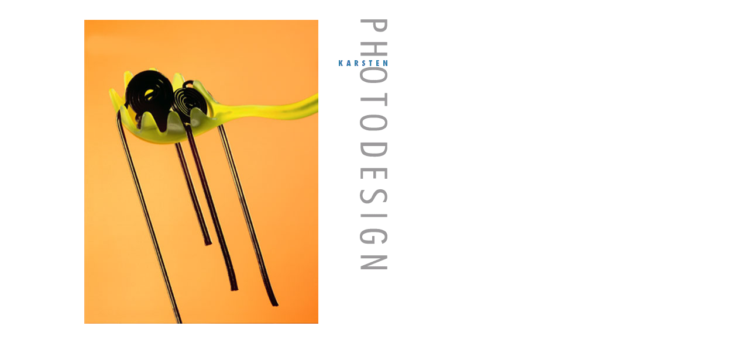

--- FILE ---
content_type: text/html
request_url: http://karsten-photodesign.de/fra00c1.htm
body_size: 774
content:
<!DOCTYPE HTML PUBLIC "-//W3C//DTD HTML 4.0 Transitional//EN">
<html>
<head>
<title>

</title>

<style type="text/css">
<!-- 
    a:link {
        color:white;
        text-decoration:underline;
    }
    a:active { color:white }
    a:visited { color:white }
    body {
        background-color:white;
        color:black;
    }
    .box1 {
        background-color:white;
        width:400px;
        height:520px;
    }
    .box2 {
        width:64px;
        height:432px;
    }
    .box3 {
        position:absolute;
        left:577px;
        top:102px;
        width:100px;
        height:22px;
    }
 -->
</style>
</head>

<body topmargin="0" leftmargin="0" marginheight="0" marginwidth="0">
<table border="0" cellspacing="0" cellpadding="0" align="left" width="100%">
    <tr>
        <td colspan="4"></td><td valign="top" width="100%" height="31">
        <img src="bild/qwdspacer.gif" alt="" width="1" height="31" border="0"></td>
    </tr>
    <tr>
        <td colspan="3"></td><td rowspan="2" valign="top" width="64" height=
        "432">
        <div class="box2">
            <img src="bild/Text60.gif" alt="PHOTODESIGN" width="64" height="432"
             border="0"></div>
        </td><td valign="top" width="100%" height="3">
        <img src="bild/qwdspacer.gif" alt="" width="1" height="3" border="0"></td>
    </tr>
    <tr>
        <td></td><td rowspan="2" valign="top" width="400" height="520">
        <div class="box1">
            <img src="bild/food03.jpg" alt="food03.jpg" width="400" height="520"
             border="0"></div>
        </td><td></td><td valign="top" width="100%" height="429">
        <img src="bild/qwdspacer.gif" alt="" width="1" height="429" border="0"></td>
    </tr>
    <tr>
        <td></td><td colspan="2"></td><td valign="top" width="100%" height=
        "91">
        <img src="bild/qwdspacer.gif" alt="" width="1" height="91" border="0"></td>
    </tr>
    <tr>
        <td valign="top" width="144" height="1">
        <img src="bild/qwdspacer.gif" alt="" width="144" height="1" border="0"></td><td 
        valign="top" width="400" height="1">
        <img src="bild/qwdspacer.gif" alt="" width="400" height="1" border="0"></td><td 
        valign="top" width="57" height="1">
        <img src="bild/qwdspacer.gif" alt="" width="57" height="1" border="0"></td><td 
        valign="top" width="64" height="1">
        <img src="bild/qwdspacer.gif" alt="" width="64" height="1" border="0"></td><td 
        valign="top" width="100%" height="1">
        <img src="bild/qwdspacer.gif" alt="" width="1" height="1" border="0"></td></tr>
</table>
<div class="box3">
    <img src="bild/Text59.gif" alt="KARSTEN" width="100" height="22" border=
    "0"></div>

</body>
</html>
